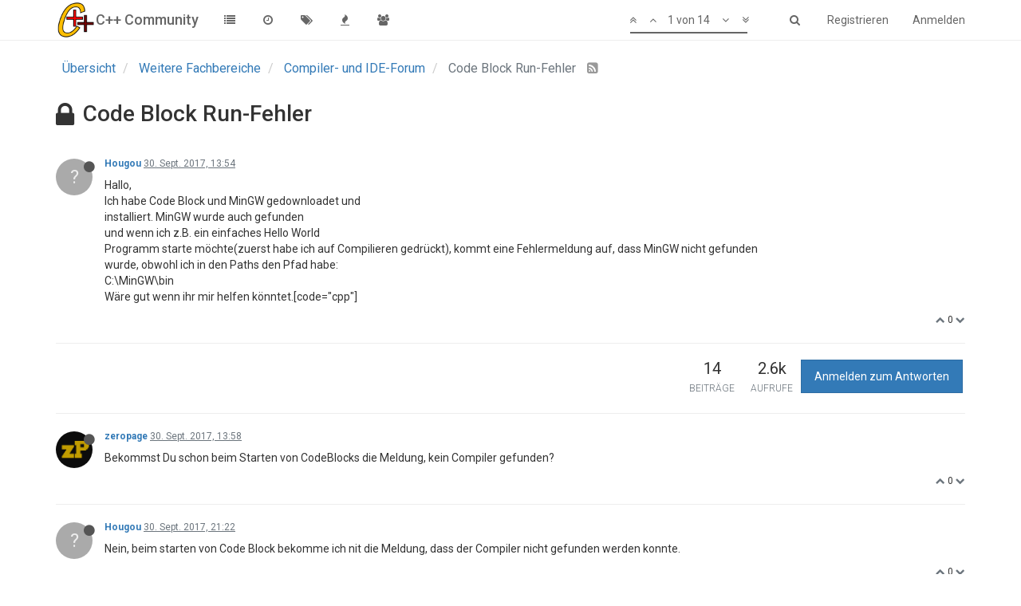

--- FILE ---
content_type: text/plain; charset=UTF-8
request_url: https://www.c-plusplus.net/forum/socket.io/?EIO=3&transport=polling&t=PlZgwic
body_size: 32
content:
96:0{"sid":"SBipvybRqho47ZF4CGFo","upgrades":["websocket"],"pingInterval":25000,"pingTimeout":5000}